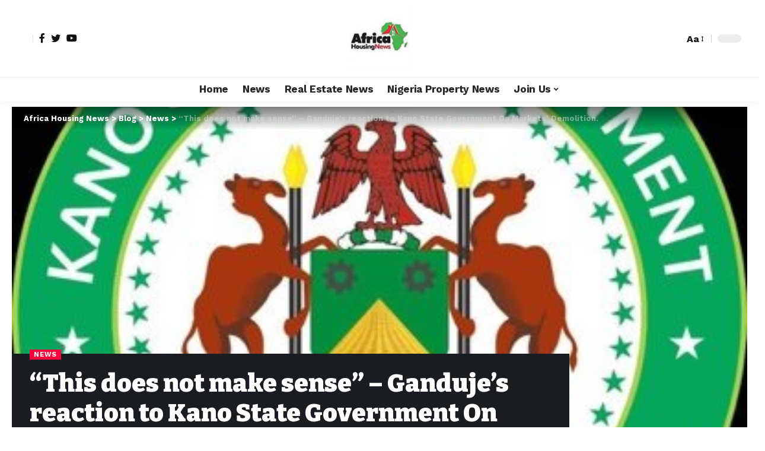

--- FILE ---
content_type: text/html; charset=UTF-8
request_url: https://www.africahousingnews.com/this-does-not-make-sense-gandujes-reaction-to-kano-state-government-on-markets-demolition/
body_size: 76762
content:
<!DOCTYPE html><html lang="en-US"><head><script data-no-optimize="1">var litespeed_docref=sessionStorage.getItem("litespeed_docref");litespeed_docref&&(Object.defineProperty(document,"referrer",{get:function(){return litespeed_docref}}),sessionStorage.removeItem("litespeed_docref"));</script> <meta charset="UTF-8"><meta http-equiv="X-UA-Compatible" content="IE=edge"><meta name="viewport" content="width=device-width, initial-scale=1"><link rel="profile" href="https://gmpg.org/xfn/11"><meta name='robots' content='index, follow, max-image-preview:large, max-snippet:-1, max-video-preview:-1' /><meta name="dlm-version" content="5.1.6"> <script id="google_gtagjs-js-consent-mode-data-layer" type="litespeed/javascript">window.dataLayer=window.dataLayer||[];function gtag(){dataLayer.push(arguments)}
gtag('consent','default',{"ad_personalization":"denied","ad_storage":"denied","ad_user_data":"denied","analytics_storage":"denied","functionality_storage":"denied","security_storage":"denied","personalization_storage":"denied","region":["AT","BE","BG","CH","CY","CZ","DE","DK","EE","ES","FI","FR","GB","GR","HR","HU","IE","IS","IT","LI","LT","LU","LV","MT","NL","NO","PL","PT","RO","SE","SI","SK"],"wait_for_update":500});window._googlesitekitConsentCategoryMap={"statistics":["analytics_storage"],"marketing":["ad_storage","ad_user_data","ad_personalization"],"functional":["functionality_storage","security_storage"],"preferences":["personalization_storage"]};window._googlesitekitConsents={"ad_personalization":"denied","ad_storage":"denied","ad_user_data":"denied","analytics_storage":"denied","functionality_storage":"denied","security_storage":"denied","personalization_storage":"denied","region":["AT","BE","BG","CH","CY","CZ","DE","DK","EE","ES","FI","FR","GB","GR","HR","HU","IE","IS","IT","LI","LT","LU","LV","MT","NL","NO","PL","PT","RO","SE","SI","SK"],"wait_for_update":500}</script> <title>&quot;This does not make sense&quot; - Ganduje&#039;s reaction to Kano State Government On Markets&#039; Demolition. - Africa Housing News</title><meta name="description" content="Africa Housing News is your authoritative housing news portal. We keep our audience updated with the latest Housing News in Nigeria and Africa..." /><link rel="preconnect" href="https://fonts.gstatic.com" crossorigin><link rel="preload" as="style" onload="this.onload=null;this.rel='stylesheet'" id="rb-preload-gfonts" href="https://fonts.googleapis.com/css?family=Work+Sans%3A400%2C500%2C600%2C700%2C800%2C900%2C100italic%2C200italic%2C300italic%2C400italic%2C500italic%2C600italic%2C700italic%2C800italic%2C900italic%2C300%7CBitter%3A700%2C600%2C900&amp;display=swap" crossorigin><noscript><link rel="stylesheet" href="https://fonts.googleapis.com/css?family=Work+Sans%3A400%2C500%2C600%2C700%2C800%2C900%2C100italic%2C200italic%2C300italic%2C400italic%2C500italic%2C600italic%2C700italic%2C800italic%2C900italic%2C300%7CBitter%3A700%2C600%2C900&amp;display=swap"></noscript><link rel="canonical" href="https://www.africahousingnews.com/this-does-not-make-sense-gandujes-reaction-to-kano-state-government-on-markets-demolition/" /><meta property="og:locale" content="en_US" /><meta property="og:type" content="article" /><meta property="og:title" content="&quot;This does not make sense&quot; - Ganduje&#039;s reaction to Kano State Government On Markets&#039; Demolition. - Africa Housing News" /><meta property="og:description" content="Africa Housing News is your authoritative housing news portal. We keep our audience updated with the latest Housing News in Nigeria and Africa..." /><meta property="og:url" content="https://www.africahousingnews.com/this-does-not-make-sense-gandujes-reaction-to-kano-state-government-on-markets-demolition/" /><meta property="og:site_name" content="Africa Housing News" /><meta property="article:publisher" content="https://www.facebook.com/AfricaHousingNews" /><meta property="article:published_time" content="2023-10-04T10:14:46+00:00" /><meta property="article:modified_time" content="2023-10-04T10:14:49+00:00" /><meta property="og:image" content="https://www.africahousingnews.com/wp-content/uploads/2023/10/55Xh87Qm_400x400.jpg" /><meta property="og:image:width" content="400" /><meta property="og:image:height" content="400" /><meta property="og:image:type" content="image/jpeg" /><meta name="author" content="By Author" /><meta name="twitter:card" content="summary_large_image" /><meta name="twitter:creator" content="@newsinhousing" /><meta name="twitter:site" content="@newsinhousing" /><meta name="twitter:label1" content="Written by" /><meta name="twitter:data1" content="By Author" /><meta name="twitter:label2" content="Est. reading time" /><meta name="twitter:data2" content="2 minutes" /> <script type="application/ld+json" class="yoast-schema-graph">{"@context":"https://schema.org","@graph":[{"@type":"NewsArticle","@id":"https://www.africahousingnews.com/this-does-not-make-sense-gandujes-reaction-to-kano-state-government-on-markets-demolition/#article","isPartOf":{"@id":"https://www.africahousingnews.com/this-does-not-make-sense-gandujes-reaction-to-kano-state-government-on-markets-demolition/"},"author":{"name":"By Author","@id":"https://www.africahousingnews.com/#/schema/person/8a6d1ad2ff89741e91eb249cdf515689"},"headline":"&#8220;This does not make sense&#8221; &#8211; Ganduje&#8217;s reaction to Kano State Government On Markets&#8217; Demolition.","datePublished":"2023-10-04T10:14:46+00:00","dateModified":"2023-10-04T10:14:49+00:00","mainEntityOfPage":{"@id":"https://www.africahousingnews.com/this-does-not-make-sense-gandujes-reaction-to-kano-state-government-on-markets-demolition/"},"wordCount":331,"commentCount":0,"publisher":{"@id":"https://www.africahousingnews.com/#organization"},"image":{"@id":"https://www.africahousingnews.com/this-does-not-make-sense-gandujes-reaction-to-kano-state-government-on-markets-demolition/#primaryimage"},"thumbnailUrl":"/wp-content/uploads/2023/10/55Xh87Qm_400x400.jpg","keywords":["AFFORDABLE HOUSING","Africa housing news","Construction","Housing","Latest Housing News &amp; Updates - Africa Housing News","news","real estate"],"articleSection":["News"],"inLanguage":"en-US","potentialAction":[{"@type":"CommentAction","name":"Comment","target":["https://www.africahousingnews.com/this-does-not-make-sense-gandujes-reaction-to-kano-state-government-on-markets-demolition/#respond"]}]},{"@type":"WebPage","@id":"https://www.africahousingnews.com/this-does-not-make-sense-gandujes-reaction-to-kano-state-government-on-markets-demolition/","url":"https://www.africahousingnews.com/this-does-not-make-sense-gandujes-reaction-to-kano-state-government-on-markets-demolition/","name":"\"This does not make sense\" - Ganduje's reaction to Kano State Government On Markets' Demolition. - Africa Housing News","isPartOf":{"@id":"https://www.africahousingnews.com/#website"},"primaryImageOfPage":{"@id":"https://www.africahousingnews.com/this-does-not-make-sense-gandujes-reaction-to-kano-state-government-on-markets-demolition/#primaryimage"},"image":{"@id":"https://www.africahousingnews.com/this-does-not-make-sense-gandujes-reaction-to-kano-state-government-on-markets-demolition/#primaryimage"},"thumbnailUrl":"/wp-content/uploads/2023/10/55Xh87Qm_400x400.jpg","datePublished":"2023-10-04T10:14:46+00:00","dateModified":"2023-10-04T10:14:49+00:00","description":"Africa Housing News is your authoritative housing news portal. We keep our audience updated with the latest Housing News in Nigeria and Africa...","breadcrumb":{"@id":"https://www.africahousingnews.com/this-does-not-make-sense-gandujes-reaction-to-kano-state-government-on-markets-demolition/#breadcrumb"},"inLanguage":"en-US","potentialAction":[{"@type":"ReadAction","target":["https://www.africahousingnews.com/this-does-not-make-sense-gandujes-reaction-to-kano-state-government-on-markets-demolition/"]}]},{"@type":"ImageObject","inLanguage":"en-US","@id":"https://www.africahousingnews.com/this-does-not-make-sense-gandujes-reaction-to-kano-state-government-on-markets-demolition/#primaryimage","url":"/wp-content/uploads/2023/10/55Xh87Qm_400x400.jpg","contentUrl":"/wp-content/uploads/2023/10/55Xh87Qm_400x400.jpg","width":400,"height":400,"caption":"\"This does not make sense\" - Ganduje's reaction to Kano State Government On Markets' Demolition."},{"@type":"BreadcrumbList","@id":"https://www.africahousingnews.com/this-does-not-make-sense-gandujes-reaction-to-kano-state-government-on-markets-demolition/#breadcrumb","itemListElement":[{"@type":"ListItem","position":1,"name":"Home","item":"https://www.africahousingnews.com/"},{"@type":"ListItem","position":2,"name":"Blog","item":"https://www.africahousingnews.com/blog/"},{"@type":"ListItem","position":3,"name":"News","item":"https://www.africahousingnews.com/category/news/"},{"@type":"ListItem","position":4,"name":"&#8220;This does not make sense&#8221; &#8211; Ganduje&#8217;s reaction to Kano State Government On Markets&#8217; Demolition."}]},{"@type":"WebSite","@id":"https://www.africahousingnews.com/#website","url":"https://www.africahousingnews.com/","name":"Africa Housing News","description":"Africa&#039;s No. 1 Housing News Platform","publisher":{"@id":"https://www.africahousingnews.com/#organization"},"alternateName":"Housing news","potentialAction":[{"@type":"SearchAction","target":{"@type":"EntryPoint","urlTemplate":"https://www.africahousingnews.com/?s={search_term_string}"},"query-input":{"@type":"PropertyValueSpecification","valueRequired":true,"valueName":"search_term_string"}}],"inLanguage":"en-US"},{"@type":"Organization","@id":"https://www.africahousingnews.com/#organization","name":"Africa housing news","alternateName":"Housing News","url":"https://www.africahousingnews.com/","logo":{"@type":"ImageObject","inLanguage":"en-US","@id":"https://www.africahousingnews.com/#/schema/logo/image/","url":"https://www.africahousingnews.com/wp-content/uploads/2022/04/cropped-ahnlogo.jpg","contentUrl":"https://www.africahousingnews.com/wp-content/uploads/2022/04/cropped-ahnlogo.jpg","width":221,"height":100,"caption":"Africa housing news"},"image":{"@id":"https://www.africahousingnews.com/#/schema/logo/image/"},"sameAs":["https://www.facebook.com/AfricaHousingNews","https://x.com/newsinhousing","https://www.linkedin.com/company/africa-housing-news/"]},{"@type":"Person","@id":"https://www.africahousingnews.com/#/schema/person/8a6d1ad2ff89741e91eb249cdf515689","name":"By Author","image":{"@type":"ImageObject","inLanguage":"en-US","@id":"https://www.africahousingnews.com/#/schema/person/image/","url":"https://www.africahousingnews.com/wp-content/litespeed/avatar/b9ca4987886fee75ed1b45bd01f05172.jpg?ver=1768691773","contentUrl":"https://www.africahousingnews.com/wp-content/litespeed/avatar/b9ca4987886fee75ed1b45bd01f05172.jpg?ver=1768691773","caption":"By Author"}}]}</script> <link rel='dns-prefetch' href='//www.googletagmanager.com' /><link rel='dns-prefetch' href='//fundingchoicesmessages.google.com' /> <script type="application/ld+json">{"@context":"https://schema.org","@type":"Organization","legalName":"Africa Housing News","url":"https://www.africahousingnews.com/"}</script> <link data-optimized="2" rel="stylesheet" href="/wp-content/litespeed/css/98befcc25a371a6a2e2986ee915f6b2b.css?ver=e94a9" /> <script type="litespeed/javascript" data-src="/wp-includes/js/jquery/jquery.min.js?ver=3.7.1" id="jquery-core-js"></script>  <script type="litespeed/javascript" data-src="https://www.googletagmanager.com/gtag/js?id=G-DHZMPR50TC" id="google_gtagjs-js"></script> <script id="google_gtagjs-js-after" type="litespeed/javascript">window.dataLayer=window.dataLayer||[];function gtag(){dataLayer.push(arguments)}
gtag("set","linker",{"domains":["www.africahousingnews.com"]});gtag("js",new Date());gtag("set","developer_id.dZTNiMT",!0);gtag("config","G-DHZMPR50TC",{"googlesitekit_post_type":"post","googlesitekit_post_author":"By Author","googlesitekit_post_date":"20231004"});gtag("config","AW-11039918227")</script> <link rel="preload" href="/wp-content/themes/foxiz/assets/fonts/icons.woff2" as="font" type="font/woff2" crossorigin="anonymous"><meta name="generator" content="Site Kit by Google 1.170.0" /> <script type="litespeed/javascript" data-src="https://www.googletagmanager.com/gtag/js?id=UA-158597701-2"></script> <script type="litespeed/javascript">window.dataLayer=window.dataLayer||[];function gtag(){dataLayer.push(arguments)}
gtag('js',new Date());gtag('config','UA-158597701-2')</script> <script type="litespeed/javascript" data-src="https://pagead2.googlesyndication.com/pagead/js/adsbygoogle.js?client=ca-pub-9815896704923961"
     crossorigin="anonymous"></script> <meta name="p:domain_verify" content="03ccfb715e59556ff80e945dad2436f9"/><meta name="facebook-domain-verification" content="opb6ivrk2ztqkp41ggcfslfnndqtap" /><meta name="google-site-verification" content="vg5gkPL5fFW57FCHpeBmIabiBfwazlt1VrNQNte7S34"><meta name="google-adsense-platform-account" content="ca-host-pub-2644536267352236"><meta name="google-adsense-platform-domain" content="sitekit.withgoogle.com"><meta name="generator" content="Elementor 3.34.1; features: e_font_icon_svg, additional_custom_breakpoints; settings: css_print_method-external, google_font-enabled, font_display-swap"> <script type="application/ld+json">{"@context":"https://schema.org","@type":"WebSite","@id":"https://www.africahousingnews.com/#website","url":"https://www.africahousingnews.com/","name":"Africa Housing News","potentialAction":{"@type":"SearchAction","target":"https://www.africahousingnews.com/?s={search_term_string}","query-input":"required name=search_term_string"}}</script> <meta property="og:title" content="&#8220;This does not make sense&#8221; &#8211; Ganduje&#8217;s reaction to Kano State Government On Markets&#8217; Demolition."/><meta property="og:url" content="https://www.africahousingnews.com/this-does-not-make-sense-gandujes-reaction-to-kano-state-government-on-markets-demolition/"/><meta property="og:site_name" content="Africa Housing News"/><meta property="og:image" content="/wp-content/uploads/2023/10/55Xh87Qm_400x400.jpg"/><meta property="og:type" content="article"/><meta property="article:published_time" content="2023-10-04T10:14:46+00:00"/><meta property="article:modified_time" content="2023-10-04T10:14:49+00:00"/><meta name="author" content="By Author"/><meta name="twitter:card" content="summary_large_image"/><meta name="twitter:creator" content="@Africa Housing News"/><meta name="twitter:label1" content="Written by"/><meta name="twitter:data1" content="By Author"/><meta name="twitter:label2" content="Est. reading time"/><meta name="twitter:data2" content="2 minutes"/> <script type="application/ld+json">{"@context":"http://schema.org","@type":"BreadcrumbList","itemListElement":[{"@type":"ListItem","position":4,"item":{"@id":"https://www.africahousingnews.com/this-does-not-make-sense-gandujes-reaction-to-kano-state-government-on-markets-demolition/","name":"&#8220;This does not make sense&#8221; &#8211; Ganduje&#8217;s reaction to Kano State Government On Markets&#8217; Demolition."}},{"@type":"ListItem","position":3,"item":{"@id":"https://www.africahousingnews.com/category/news/","name":"News"}},{"@type":"ListItem","position":2,"item":{"@id":"https://www.africahousingnews.com/blog/","name":"Blog"}},{"@type":"ListItem","position":1,"item":{"@id":"https://www.africahousingnews.com","name":"Africa Housing News"}}]}</script> <link rel="icon" href="/wp-content/uploads/2022/03/cropped-onesignal-icon-1-32x32.png" sizes="32x32" /><link rel="icon" href="/wp-content/uploads/2022/03/cropped-onesignal-icon-1-192x192.png" sizes="192x192" /><link rel="apple-touch-icon" href="/wp-content/uploads/2022/03/cropped-onesignal-icon-1-180x180.png" /><meta name="msapplication-TileImage" content="/wp-content/uploads/2022/03/cropped-onesignal-icon-1-270x270.png" />
 <script type="litespeed/javascript" data-src="https://www.googletagmanager.com/gtag/js?id=AW-449050656"></script> <script type="litespeed/javascript">window.dataLayer=window.dataLayer||[];function gtag(){dataLayer.push(arguments)}
gtag('js',new Date());gtag('config','AW-449050656')</script> </head><body class="wp-singular post-template-default single single-post postid-131045 single-format-standard wp-custom-logo wp-embed-responsive wp-theme-foxiz personalized-all elementor-default elementor-kit-120779 menu-ani-1 hover-ani-1 is-rm-1 is-hd-5 is-standard-4 is-mstick yes-tstick is-backtop none-m-backtop is-mstick is-smart-sticky" data-theme="default"><noscript><iframe data-lazyloaded="1" src="about:blank" data-litespeed-src="https://www.googletagmanager.com/ns.html?id=GTM-WVXL3J2"
height="0" width="0" style="display:none;visibility:hidden"></iframe></noscript><div class="site-outer"><header id="site-header" class="header-wrap rb-section header-5 header-fw style-tb-shadow-border has-quick-menu"><aside id="rb-privacy" class="privacy-bar privacy-left"><div class="privacy-inner"><div class="privacy-content">By using this site, you agree to the <a href="#">Privacy Policy</a> and <a href="#">Terms of Use</a>.</div><div class="privacy-dismiss"><a id="privacy-trigger" href="#" class="privacy-dismiss-btn is-btn"><span>Accept</span></a></div></div></aside><div class="reading-indicator"><span id="reading-progress"></span></div><div class="logo-sec"><div class="logo-sec-inner rb-container edge-padding"><div class="logo-sec-left"><div class="wnav-holder widget-h-login header-dropdown-outer">
<a href="https://www.africahousingnews.com/wp-login.php?redirect_to=https%3A%2F%2Fwww.africahousingnews.com%2Fthis-does-not-make-sense-gandujes-reaction-to-kano-state-government-on-markets-demolition" class="login-toggle is-login header-element" data-title="Sign In" aria-label="sign in"><span class="login-icon-svg"></span></a></div><div class="header-social-list wnav-holder"><a class="social-link-facebook" aria-label="Facebook" data-title="Facebook" href="#" target="_blank" rel="noopener nofollow"><i class="rbi rbi-facebook" aria-hidden="true"></i></a><a class="social-link-twitter" aria-label="Twitter" data-title="Twitter" href="#" target="_blank" rel="noopener nofollow"><i class="rbi rbi-twitter" aria-hidden="true"></i></a><a class="social-link-youtube" aria-label="YouTube" data-title="YouTube" href="#" target="_blank" rel="noopener nofollow"><i class="rbi rbi-youtube" aria-hidden="true"></i></a></div></div><div class="logo-sec-center"><div class="logo-wrap is-image-logo site-branding">
<a href="https://www.africahousingnews.com/" class="logo" title="Africa Housing News">
<img data-lazyloaded="1" src="[data-uri]" fetchpriority="high" class="logo-default" data-mode="default" height="500" width="500" data-src="/wp-content/uploads/2024/12/cropped-AHN-Logo-transformed-removebg-preview.png.webp" alt="Africa Housing News" decoding="async" loading="eager"><img data-lazyloaded="1" src="[data-uri]" class="logo-dark" data-mode="dark" height="500" width="500" data-src="/wp-content/uploads/2024/12/cropped-AHN-Logo-transformed-removebg-preview-1.png.webp" alt="Africa Housing News" decoding="async" loading="eager">            </a></div></div><div class="logo-sec-right"><div class="navbar-right"><div class="wnav-holder header-dropdown-outer">
<a href="#" class="dropdown-trigger notification-icon notification-trigger" aria-label="notification">
<span class="notification-icon-inner" data-title="Notification">
<span class="notification-icon-holder">
<span class="notification-icon-svg"></span>
<span class="notification-info"></span>
</span>
</span> </a><div class="header-dropdown notification-dropdown"><div class="notification-popup"><div class="notification-header">
<span class="h4">Notification</span>
<a class="notification-url meta-text" href="https://foxiz.themeruby.com/news/customize-interests/">Show More                                <i class="rbi rbi-cright" aria-hidden="true"></i></a></div><div class="notification-content"><div class="scroll-holder"><div class="rb-notification ecat-l-dot is-feat-right" data-interval="12"></div></div></div></div></div></div><div class="wnav-holder w-header-search header-dropdown-outer">
<a href="#" data-title="Search" class="icon-holder header-element search-btn search-trigger" aria-label="search">
<span class="search-icon-svg"></span>				            </a><div class="header-dropdown"><div class="header-search-form is-icon-layout"><form method="get" action="https://www.africahousingnews.com/" class="rb-search-form live-search-form"  data-search="post" data-limit="0" data-follow="0"><div class="search-form-inner">
<span class="search-icon"><span class="search-icon-svg"></span></span>
<span class="search-text"><input type="text" class="field" placeholder="Search Headlines, News..." value="" name="s"/></span>
<span class="rb-search-submit"><input type="submit" value="Search"/><i class="rbi rbi-cright" aria-hidden="true"></i></span>
<span class="live-search-animation rb-loader"></span></div><div class="live-search-response"></div></form></div></div></div><div class="wnav-holder font-resizer">
<a href="#" class="font-resizer-trigger" data-title="Resizer" aria-label="font resizer"><strong>Aa</strong></a></div><div class="dark-mode-toggle-wrap"><div class="dark-mode-toggle">
<span class="dark-mode-slide">
<i class="dark-mode-slide-btn mode-icon-dark" data-title="Switch to Light"><svg class="svg-icon svg-mode-dark" aria-hidden="true" role="img" focusable="false" xmlns="http://www.w3.org/2000/svg" viewBox="0 0 512 512"><path fill="currentColor" d="M507.681,209.011c-1.297-6.991-7.324-12.111-14.433-12.262c-7.104-0.122-13.347,4.711-14.936,11.643 c-15.26,66.497-73.643,112.94-141.978,112.94c-80.321,0-145.667-65.346-145.667-145.666c0-68.335,46.443-126.718,112.942-141.976 c6.93-1.59,11.791-7.826,11.643-14.934c-0.149-7.108-5.269-13.136-12.259-14.434C287.546,1.454,271.735,0,256,0 C187.62,0,123.333,26.629,74.98,74.981C26.628,123.333,0,187.62,0,256s26.628,132.667,74.98,181.019 C123.333,485.371,187.62,512,256,512s132.667-26.629,181.02-74.981C485.372,388.667,512,324.38,512,256 C512,240.278,510.546,224.469,507.681,209.011z" /></svg></i>
<i class="dark-mode-slide-btn mode-icon-default" data-title="Switch to Dark"><svg class="svg-icon svg-mode-light" aria-hidden="true" role="img" focusable="false" xmlns="http://www.w3.org/2000/svg" viewBox="0 0 232.447 232.447"><path fill="currentColor" d="M116.211,194.8c-4.143,0-7.5,3.357-7.5,7.5v22.643c0,4.143,3.357,7.5,7.5,7.5s7.5-3.357,7.5-7.5V202.3 C123.711,198.157,120.354,194.8,116.211,194.8z" /><path fill="currentColor" d="M116.211,37.645c4.143,0,7.5-3.357,7.5-7.5V7.505c0-4.143-3.357-7.5-7.5-7.5s-7.5,3.357-7.5,7.5v22.641 C108.711,34.288,112.068,37.645,116.211,37.645z" /><path fill="currentColor" d="M50.054,171.78l-16.016,16.008c-2.93,2.929-2.931,7.677-0.003,10.606c1.465,1.466,3.385,2.198,5.305,2.198 c1.919,0,3.838-0.731,5.302-2.195l16.016-16.008c2.93-2.929,2.931-7.677,0.003-10.606C57.731,168.852,52.982,168.851,50.054,171.78 z" /><path fill="currentColor" d="M177.083,62.852c1.919,0,3.838-0.731,5.302-2.195L198.4,44.649c2.93-2.929,2.931-7.677,0.003-10.606 c-2.93-2.932-7.679-2.931-10.607-0.003l-16.016,16.008c-2.93,2.929-2.931,7.677-0.003,10.607 C173.243,62.12,175.163,62.852,177.083,62.852z" /><path fill="currentColor" d="M37.645,116.224c0-4.143-3.357-7.5-7.5-7.5H7.5c-4.143,0-7.5,3.357-7.5,7.5s3.357,7.5,7.5,7.5h22.645 C34.287,123.724,37.645,120.366,37.645,116.224z" /><path fill="currentColor" d="M224.947,108.724h-22.652c-4.143,0-7.5,3.357-7.5,7.5s3.357,7.5,7.5,7.5h22.652c4.143,0,7.5-3.357,7.5-7.5 S229.09,108.724,224.947,108.724z" /><path fill="currentColor" d="M50.052,60.655c1.465,1.465,3.384,2.197,5.304,2.197c1.919,0,3.839-0.732,5.303-2.196c2.93-2.929,2.93-7.678,0.001-10.606 L44.652,34.042c-2.93-2.93-7.679-2.929-10.606-0.001c-2.93,2.929-2.93,7.678-0.001,10.606L50.052,60.655z" /><path fill="currentColor" d="M182.395,171.782c-2.93-2.929-7.679-2.93-10.606-0.001c-2.93,2.929-2.93,7.678-0.001,10.607l16.007,16.008 c1.465,1.465,3.384,2.197,5.304,2.197c1.919,0,3.839-0.732,5.303-2.196c2.93-2.929,2.93-7.678,0.001-10.607L182.395,171.782z" /><path fill="currentColor" d="M116.22,48.7c-37.232,0-67.523,30.291-67.523,67.523s30.291,67.523,67.523,67.523s67.522-30.291,67.522-67.523 S153.452,48.7,116.22,48.7z M116.22,168.747c-28.962,0-52.523-23.561-52.523-52.523S87.258,63.7,116.22,63.7 c28.961,0,52.522,23.562,52.522,52.523S145.181,168.747,116.22,168.747z" /></svg></i>
</span></div></div></div></div></div></div><div id="navbar-outer" class="navbar-outer"><div id="sticky-holder" class="sticky-holder"><div class="navbar-wrap"><div class="rb-container edge-padding"><div class="navbar-inner"><div class="navbar-center"><nav id="site-navigation" class="main-menu-wrap" aria-label="main menu"><ul id="menu-main-menu-1" class="main-menu rb-menu large-menu" itemscope itemtype="https://www.schema.org/SiteNavigationElement"><li class="menu-item menu-item-type-custom menu-item-object-custom menu-item-122942"><a href="https://africahousingnews.com"><span>Home</span></a></li><li class="menu-item menu-item-type-taxonomy menu-item-object-category current-post-ancestor current-menu-parent current-post-parent menu-item-132760"><a href="https://www.africahousingnews.com/category/news/"><span>News</span></a></li><li class="menu-item menu-item-type-taxonomy menu-item-object-category menu-item-95190"><a href="https://www.africahousingnews.com/category/real-estate-news/"><span>Real Estate News</span></a></li><li class="menu-item menu-item-type-taxonomy menu-item-object-category menu-item-95191"><a href="https://www.africahousingnews.com/category/nigeria-property-news/"><span>Nigeria Property News</span></a></li><li class="menu-item menu-item-type-post_type menu-item-object-page menu-item-has-children menu-item-124053"><a href="https://www.africahousingnews.com/membership-join/"><span>Join Us</span></a><ul class="sub-menu"><li id="menu-item-124403" class="menu-item menu-item-type-post_type menu-item-object-page menu-item-124403"><a href="https://www.africahousingnews.com/about-us/"><span>About Us</span></a></li><li id="menu-item-124404" class="menu-item menu-item-type-post_type menu-item-object-page menu-item-124404"><a href="https://www.africahousingnews.com/contact/"><span>Contact Us</span></a></li><li id="menu-item-124405" class="menu-item menu-item-type-post_type menu-item-object-page menu-item-124405"><a href="https://www.africahousingnews.com/membership-join/"><span>Join Us</span></a></li></ul></li></ul></nav><div id="s-title-sticky" class="s-title-sticky"><div class="s-title-sticky-left">
<span class="sticky-title-label">Reading:</span>
<span class="h4 sticky-title">&#8220;This does not make sense&#8221; &#8211; Ganduje&#8217;s reaction to Kano State Government On Markets&#8217; Demolition.</span></div><div class="sticky-share-list"><div class="t-shared-header meta-text">
<i class="rbi rbi-share" aria-hidden="true"></i>                    <span class="share-label">Share</span></div><div class="sticky-share-list-items effect-fadeout is-color">            <a class="share-action share-trigger icon-facebook" href="https://www.facebook.com/sharer.php?u=https%3A%2F%2Fwww.africahousingnews.com%2Fthis-does-not-make-sense-gandujes-reaction-to-kano-state-government-on-markets-demolition%2F" data-title="Facebook" data-gravity=n rel="nofollow"><i class="rbi rbi-facebook" aria-hidden="true"></i></a>
<a class="share-action share-trigger icon-twitter" href="https://twitter.com/intent/tweet?text=%E2%80%9CThis+does+not+make+sense%E2%80%9D+%E2%80%93+Ganduje%E2%80%99s+reaction+to+Kano+State+Government+On+Markets%E2%80%99+Demolition.&amp;url=https%3A%2F%2Fwww.africahousingnews.com%2Fthis-does-not-make-sense-gandujes-reaction-to-kano-state-government-on-markets-demolition%2F&amp;via=Africa+Housing+News" data-title="Twitter" data-gravity=n rel="nofollow">
<i class="rbi rbi-twitter" aria-hidden="true"></i></a>            <a class="share-action icon-email" href="mailto:?subject=&#8220;This%20does%20not%20make%20sense&#8221;%20&#8211;%20Ganduje&#8217;s%20reaction%20to%20Kano%20State%20Government%20On%20Markets&#8217;%20Demolition.%20BODY=I%20found%20this%20article%20interesting%20and%20thought%20of%20sharing%20it%20with%20you.%20Check%20it%20out:%20https://www.africahousingnews.com/this-does-not-make-sense-gandujes-reaction-to-kano-state-government-on-markets-demolition/" data-title="Email" data-gravity=n rel="nofollow">
<i class="rbi rbi-email" aria-hidden="true"></i></a>
<a class="share-action live-tooltip icon-copy copy-trigger" href="#" data-copied="Copied!" data-link="https://www.africahousingnews.com/this-does-not-make-sense-gandujes-reaction-to-kano-state-government-on-markets-demolition/" rel="nofollow" data-copy="Copy Link" data-gravity=n><i class="rbi rbi-link-o" aria-hidden="true"></i></a>
<a class="share-action icon-print" rel="nofollow" href="javascript:if(window.print)window.print()" data-title="Print" data-gravity=n><i class="rbi rbi-print" aria-hidden="true"></i></a></div></div></div></div></div></div></div><div id="header-mobile" class="header-mobile"><div class="header-mobile-wrap"><div class="mbnav mbnav-center edge-padding"><div class="navbar-left"><div class="mobile-toggle-wrap">
<a href="#" class="mobile-menu-trigger" aria-label="mobile trigger">        <span class="burger-icon"><span></span><span></span><span></span></span>
</a></div><div class="wnav-holder font-resizer">
<a href="#" class="font-resizer-trigger" data-title="Resizer" aria-label="font resizer"><strong>Aa</strong></a></div></div><div class="navbar-center"><div class="mobile-logo-wrap is-image-logo site-branding">
<a href="https://www.africahousingnews.com/" title="Africa Housing News">
<img data-lazyloaded="1" src="[data-uri]" class="logo-default" data-mode="default" height="500" width="500" data-src="/wp-content/uploads/2024/12/cropped-AHN-Logo-transformed-removebg-preview-1.png.webp" alt="Africa Housing News" decoding="async" loading="eager"><img data-lazyloaded="1" src="[data-uri]" class="logo-dark" data-mode="dark" height="500" width="500" data-src="/wp-content/uploads/2024/12/cropped-AHN-Logo-transformed-removebg-preview-1.png.webp" alt="Africa Housing News" decoding="async" loading="eager">            </a></div></div><div class="navbar-right"><div class="dark-mode-toggle-wrap"><div class="dark-mode-toggle">
<span class="dark-mode-slide">
<i class="dark-mode-slide-btn mode-icon-dark" data-title="Switch to Light"><svg class="svg-icon svg-mode-dark" aria-hidden="true" role="img" focusable="false" xmlns="http://www.w3.org/2000/svg" viewBox="0 0 512 512"><path fill="currentColor" d="M507.681,209.011c-1.297-6.991-7.324-12.111-14.433-12.262c-7.104-0.122-13.347,4.711-14.936,11.643 c-15.26,66.497-73.643,112.94-141.978,112.94c-80.321,0-145.667-65.346-145.667-145.666c0-68.335,46.443-126.718,112.942-141.976 c6.93-1.59,11.791-7.826,11.643-14.934c-0.149-7.108-5.269-13.136-12.259-14.434C287.546,1.454,271.735,0,256,0 C187.62,0,123.333,26.629,74.98,74.981C26.628,123.333,0,187.62,0,256s26.628,132.667,74.98,181.019 C123.333,485.371,187.62,512,256,512s132.667-26.629,181.02-74.981C485.372,388.667,512,324.38,512,256 C512,240.278,510.546,224.469,507.681,209.011z" /></svg></i>
<i class="dark-mode-slide-btn mode-icon-default" data-title="Switch to Dark"><svg class="svg-icon svg-mode-light" aria-hidden="true" role="img" focusable="false" xmlns="http://www.w3.org/2000/svg" viewBox="0 0 232.447 232.447"><path fill="currentColor" d="M116.211,194.8c-4.143,0-7.5,3.357-7.5,7.5v22.643c0,4.143,3.357,7.5,7.5,7.5s7.5-3.357,7.5-7.5V202.3 C123.711,198.157,120.354,194.8,116.211,194.8z" /><path fill="currentColor" d="M116.211,37.645c4.143,0,7.5-3.357,7.5-7.5V7.505c0-4.143-3.357-7.5-7.5-7.5s-7.5,3.357-7.5,7.5v22.641 C108.711,34.288,112.068,37.645,116.211,37.645z" /><path fill="currentColor" d="M50.054,171.78l-16.016,16.008c-2.93,2.929-2.931,7.677-0.003,10.606c1.465,1.466,3.385,2.198,5.305,2.198 c1.919,0,3.838-0.731,5.302-2.195l16.016-16.008c2.93-2.929,2.931-7.677,0.003-10.606C57.731,168.852,52.982,168.851,50.054,171.78 z" /><path fill="currentColor" d="M177.083,62.852c1.919,0,3.838-0.731,5.302-2.195L198.4,44.649c2.93-2.929,2.931-7.677,0.003-10.606 c-2.93-2.932-7.679-2.931-10.607-0.003l-16.016,16.008c-2.93,2.929-2.931,7.677-0.003,10.607 C173.243,62.12,175.163,62.852,177.083,62.852z" /><path fill="currentColor" d="M37.645,116.224c0-4.143-3.357-7.5-7.5-7.5H7.5c-4.143,0-7.5,3.357-7.5,7.5s3.357,7.5,7.5,7.5h22.645 C34.287,123.724,37.645,120.366,37.645,116.224z" /><path fill="currentColor" d="M224.947,108.724h-22.652c-4.143,0-7.5,3.357-7.5,7.5s3.357,7.5,7.5,7.5h22.652c4.143,0,7.5-3.357,7.5-7.5 S229.09,108.724,224.947,108.724z" /><path fill="currentColor" d="M50.052,60.655c1.465,1.465,3.384,2.197,5.304,2.197c1.919,0,3.839-0.732,5.303-2.196c2.93-2.929,2.93-7.678,0.001-10.606 L44.652,34.042c-2.93-2.93-7.679-2.929-10.606-0.001c-2.93,2.929-2.93,7.678-0.001,10.606L50.052,60.655z" /><path fill="currentColor" d="M182.395,171.782c-2.93-2.929-7.679-2.93-10.606-0.001c-2.93,2.929-2.93,7.678-0.001,10.607l16.007,16.008 c1.465,1.465,3.384,2.197,5.304,2.197c1.919,0,3.839-0.732,5.303-2.196c2.93-2.929,2.93-7.678,0.001-10.607L182.395,171.782z" /><path fill="currentColor" d="M116.22,48.7c-37.232,0-67.523,30.291-67.523,67.523s30.291,67.523,67.523,67.523s67.522-30.291,67.522-67.523 S153.452,48.7,116.22,48.7z M116.22,168.747c-28.962,0-52.523-23.561-52.523-52.523S87.258,63.7,116.22,63.7 c28.961,0,52.522,23.562,52.522,52.523S145.181,168.747,116.22,168.747z" /></svg></i>
</span></div></div></div></div><div class="mobile-qview"><ul id="menu-main-menu-2" class="mobile-qview-inner"><li class="menu-item menu-item-type-custom menu-item-object-custom menu-item-122942"><a href="https://africahousingnews.com"><span>Home</span></a></li><li class="menu-item menu-item-type-taxonomy menu-item-object-category current-post-ancestor current-menu-parent current-post-parent menu-item-132760"><a href="https://www.africahousingnews.com/category/news/"><span>News</span></a></li><li class="menu-item menu-item-type-taxonomy menu-item-object-category menu-item-95190"><a href="https://www.africahousingnews.com/category/real-estate-news/"><span>Real Estate News</span></a></li><li class="menu-item menu-item-type-taxonomy menu-item-object-category menu-item-95191"><a href="https://www.africahousingnews.com/category/nigeria-property-news/"><span>Nigeria Property News</span></a></li><li class="menu-item menu-item-type-post_type menu-item-object-page menu-item-124053"><a href="https://www.africahousingnews.com/membership-join/"><span>Join Us</span></a></li></ul></div></div><div class="mobile-collapse"><div class="collapse-holder"><div class="collapse-inner"><div class="mobile-search-form edge-padding"><div class="header-search-form is-form-layout">
<span class="h5">Search</span><form method="get" action="https://www.africahousingnews.com/" class="rb-search-form"  data-search="post" data-limit="0" data-follow="0"><div class="search-form-inner">
<span class="search-icon"><span class="search-icon-svg"></span></span>
<span class="search-text"><input type="text" class="field" placeholder="Search Headlines, News..." value="" name="s"/></span>
<span class="rb-search-submit"><input type="submit" value="Search"/><i class="rbi rbi-cright" aria-hidden="true"></i></span></div></form></div></div><nav class="mobile-menu-wrap edge-padding"><ul id="mobile-menu" class="mobile-menu"><li class="menu-item menu-item-type-custom menu-item-object-custom menu-item-122942"><a href="https://africahousingnews.com"><span>Home</span></a></li><li class="menu-item menu-item-type-taxonomy menu-item-object-category current-post-ancestor current-menu-parent current-post-parent menu-item-132760"><a href="https://www.africahousingnews.com/category/news/"><span>News</span></a></li><li class="menu-item menu-item-type-taxonomy menu-item-object-category menu-item-95190"><a href="https://www.africahousingnews.com/category/real-estate-news/"><span>Real Estate News</span></a></li><li class="menu-item menu-item-type-taxonomy menu-item-object-category menu-item-95191"><a href="https://www.africahousingnews.com/category/nigeria-property-news/"><span>Nigeria Property News</span></a></li><li class="menu-item menu-item-type-post_type menu-item-object-page menu-item-has-children menu-item-124053"><a href="https://www.africahousingnews.com/membership-join/"><span>Join Us</span></a><ul class="sub-menu"><li class="menu-item menu-item-type-post_type menu-item-object-page menu-item-124403"><a href="https://www.africahousingnews.com/about-us/"><span>About Us</span></a></li><li class="menu-item menu-item-type-post_type menu-item-object-page menu-item-124404"><a href="https://www.africahousingnews.com/contact/"><span>Contact Us</span></a></li><li class="menu-item menu-item-type-post_type menu-item-object-page menu-item-124405"><a href="https://www.africahousingnews.com/membership-join/"><span>Join Us</span></a></li></ul></li></ul></nav><div class="collapse-sections edge-padding"><div class="mobile-login">
<span class="mobile-login-title h6">Have an existing account?</span>
<a href="https://www.africahousingnews.com/wp-login.php?redirect_to=https%3A%2F%2Fwww.africahousingnews.com%2Fthis-does-not-make-sense-gandujes-reaction-to-kano-state-government-on-markets-demolition" class="login-toggle is-login is-btn">Sign In</a></div><div class="mobile-socials">
<span class="mobile-social-title h6">Follow US</span>
<a class="social-link-facebook" aria-label="Facebook" data-title="Facebook" href="#" target="_blank" rel="noopener nofollow"><i class="rbi rbi-facebook" aria-hidden="true"></i></a><a class="social-link-twitter" aria-label="Twitter" data-title="Twitter" href="#" target="_blank" rel="noopener nofollow"><i class="rbi rbi-twitter" aria-hidden="true"></i></a><a class="social-link-youtube" aria-label="YouTube" data-title="YouTube" href="#" target="_blank" rel="noopener nofollow"><i class="rbi rbi-youtube" aria-hidden="true"></i></a></div></div></div></div></div></div></div></div></header><div class="site-wrap"><div class="single-standard-4 is-sidebar-right sticky-sidebar optimal-line-length"><article id="post-131045" class="post-131045 post type-post status-publish format-standard has-post-thumbnail category-news tag-affordable-housing tag-africa-housing-news tag-construction tag-housing tag-housing-news tag-news tag-real-estate" itemscope itemtype="https://schema.org/Article"><header class="single-header"><div class="rb-container edge-padding"><div class="single-header-inner"><div class="s-feat-holder"><div class="breadcrumb-absolute overlay-text"><aside class="breadcrumb-wrap breadcrumb-navxt s-breadcrumb"><div class="breadcrumb-inner" vocab="https://schema.org/" typeof="BreadcrumbList"><span property="itemListElement" typeof="ListItem"><a property="item" typeof="WebPage" title="Go to Africa Housing News." href="https://www.africahousingnews.com" class="home" ><span property="name">Africa Housing News</span></a><meta property="position" content="1"></span> &gt; <span property="itemListElement" typeof="ListItem"><a property="item" typeof="WebPage" title="Go to Blog." href="https://www.africahousingnews.com/blog/" class="post-root post post-post" ><span property="name">Blog</span></a><meta property="position" content="2"></span> &gt; <span property="itemListElement" typeof="ListItem"><a property="item" typeof="WebPage" title="Go to the News Category archives." href="https://www.africahousingnews.com/category/news/" class="taxonomy category" ><span property="name">News</span></a><meta property="position" content="3"></span> &gt; <span property="itemListElement" typeof="ListItem"><span property="name" class="post post-post current-item">&#8220;This does not make sense&#8221; &#8211; Ganduje&#8217;s reaction to Kano State Government On Markets&#8217; Demolition.</span><meta property="url" content="https://www.africahousingnews.com/this-does-not-make-sense-gandujes-reaction-to-kano-state-government-on-markets-demolition/"><meta property="position" content="4"></span></div></aside></div><div class="featured-lightbox-trigger" data-source="/wp-content/uploads/2023/10/55Xh87Qm_400x400.jpg" data-caption="&quot;This does not make sense&quot; - Ganduje&#039;s reaction to Kano State Government On Markets&#039; Demolition." data-attribution="">
<img data-lazyloaded="1" src="[data-uri]" width="400" height="400" data-src="/wp-content/uploads/2023/10/55Xh87Qm_400x400.jpg" class="featured-img wp-post-image" alt="&quot;This does not make sense&quot; - Ganduje&#039;s reaction to Kano State Government On Markets&#039; Demolition." decoding="async" /></div></div><div class="single-header-content overlay-text"><div class="s-cats ecat-bg-4 ecat-size-big"><div class="p-categories"><a class="p-category category-id-4" href="https://www.africahousingnews.com/category/news/" rel="category">News</a></div></div><h1 class="s-title" itemprop="headline">&#8220;This does not make sense&#8221; &#8211; Ganduje&#8217;s reaction to Kano State Government On Markets&#8217; Demolition.</h1><div class="single-meta"><div class="smeta-in">
<a class="meta-el meta-avatar" href="https://www.africahousingnews.com/author/author/"><img data-lazyloaded="1" src="[data-uri]" alt='By Author' data-src='/wp-content/litespeed/avatar/f99cff02667d34256c1dbb0162950b4f.jpg?ver=1768691817' data-srcset='https://www.africahousingnews.com/wp-content/litespeed/avatar/d58dc663ff7a746e4617686b6882f303.jpg?ver=1768691817 2x' class='avatar avatar-120 photo' height='120' width='120' decoding='async'/></a><div class="smeta-sec"><div class="smeta-bottom meta-text">
<time class="updated-date" datetime="2023-10-04T10:14:49+01:00">Last updated: 2023/10/04 at 10:14 AM</time></div><div class="p-meta"><div class="meta-inner is-meta"><span class="meta-el meta-author">
<a href="https://www.africahousingnews.com/author/author/">By Author</a>
</span>
<span class="meta-el meta-date">
<time class="date published" datetime="2023-10-04T10:14:46+01:00">Published October 4, 2023</time>
</span></div></div></div></div><div class="smeta-extra"><div class="t-shared-sec tooltips-n is-color"><div class="t-shared-header is-meta">
<i class="rbi rbi-share" aria-hidden="true"></i><span class="share-label">Share</span></div><div class="effect-fadeout">            <a class="share-action share-trigger icon-facebook" href="https://www.facebook.com/sharer.php?u=https%3A%2F%2Fwww.africahousingnews.com%2Fthis-does-not-make-sense-gandujes-reaction-to-kano-state-government-on-markets-demolition%2F" data-title="Facebook" rel="nofollow"><i class="rbi rbi-facebook" aria-hidden="true"></i></a>
<a class="share-action share-trigger icon-twitter" href="https://twitter.com/intent/tweet?text=%E2%80%9CThis+does+not+make+sense%E2%80%9D+%E2%80%93+Ganduje%E2%80%99s+reaction+to+Kano+State+Government+On+Markets%E2%80%99+Demolition.&amp;url=https%3A%2F%2Fwww.africahousingnews.com%2Fthis-does-not-make-sense-gandujes-reaction-to-kano-state-government-on-markets-demolition%2F&amp;via=Africa+Housing+News" data-title="Twitter" rel="nofollow">
<i class="rbi rbi-twitter" aria-hidden="true"></i></a>            <a class="share-action icon-email" href="mailto:?subject=&#8220;This%20does%20not%20make%20sense&#8221;%20&#8211;%20Ganduje&#8217;s%20reaction%20to%20Kano%20State%20Government%20On%20Markets&#8217;%20Demolition.%20BODY=I%20found%20this%20article%20interesting%20and%20thought%20of%20sharing%20it%20with%20you.%20Check%20it%20out:%20https://www.africahousingnews.com/this-does-not-make-sense-gandujes-reaction-to-kano-state-government-on-markets-demolition/" data-title="Email" rel="nofollow">
<i class="rbi rbi-email" aria-hidden="true"></i></a>
<a class="share-action icon-print" rel="nofollow" href="javascript:if(window.print)window.print()" data-title="Print"><i class="rbi rbi-print" aria-hidden="true"></i></a></div></div></div></div></div></div><div class="feat-caption meta-text"><span class="caption-text meta-bold">"This does not make sense" - Ganduje's reaction to Kano State Government On Markets' Demolition.</span></div></div></header><div class="rb-container edge-padding"><div class="grid-container"><div class="s-ct"><div class="s-ct-wrap has-lsl"><div class="s-ct-inner"><div class="l-shared-sec-outer show-mobile"><div class="l-shared-sec"><div class="l-shared-header meta-text">
<i class="rbi rbi-share" aria-hidden="true"></i><span class="share-label">SHARE</span></div><div class="l-shared-items effect-fadeout is-color">
<a class="share-action share-trigger icon-facebook" href="https://www.facebook.com/sharer.php?u=https%3A%2F%2Fwww.africahousingnews.com%2Fthis-does-not-make-sense-gandujes-reaction-to-kano-state-government-on-markets-demolition%2F" data-title="Facebook" data-gravity=w rel="nofollow"><i class="rbi rbi-facebook" aria-hidden="true"></i></a>
<a class="share-action share-trigger icon-twitter" href="https://twitter.com/intent/tweet?text=%E2%80%9CThis+does+not+make+sense%E2%80%9D+%E2%80%93+Ganduje%E2%80%99s+reaction+to+Kano+State+Government+On+Markets%E2%80%99+Demolition.&amp;url=https%3A%2F%2Fwww.africahousingnews.com%2Fthis-does-not-make-sense-gandujes-reaction-to-kano-state-government-on-markets-demolition%2F&amp;via=Africa+Housing+News" data-title="Twitter" data-gravity=w rel="nofollow">
<i class="rbi rbi-twitter" aria-hidden="true"></i></a>            <a class="share-action icon-email" href="mailto:?subject=&#8220;This%20does%20not%20make%20sense&#8221;%20&#8211;%20Ganduje&#8217;s%20reaction%20to%20Kano%20State%20Government%20On%20Markets&#8217;%20Demolition.%20BODY=I%20found%20this%20article%20interesting%20and%20thought%20of%20sharing%20it%20with%20you.%20Check%20it%20out:%20https://www.africahousingnews.com/this-does-not-make-sense-gandujes-reaction-to-kano-state-government-on-markets-demolition/" data-title="Email" data-gravity=w rel="nofollow">
<i class="rbi rbi-email" aria-hidden="true"></i></a>
<a class="share-action icon-print" rel="nofollow" href="javascript:if(window.print)window.print()" data-title="Print" data-gravity=w><i class="rbi rbi-print" aria-hidden="true"></i></a></div></div></div><div class="e-ct-outer"><div class="entry-content rbct clearfix is-highlight-shares" itemprop="articleBody"><h4 id="the-national-chairman-of-the-all-progressives-congress-apc-abdullahi-ganduje-has-expressed-stern-reaction-about-the-tearing-down-of-market-by-kano-state-governor-yusuf-abba" class="rb-heading-index-0 wp-block-heading">The National Chairman of the All Progressives congress, APC, Abdullahi Ganduje has expressed stern reaction about the tearing down of market by Kano state governor, Yusuf Abba.</h4><p>The state&#8217;s most recent governor said that if the APC took back power, the business community in Kano would once again function normally.</p><div class="ruby-table-contents rbtoc table-fw"><div class="toc-header"><i class="rbi rbi-read"></i><span class="h3">Contents</span><a class="ruby-toc-toggle" href="#"><i class="rbi rbi-angle-down"></i></a></div><div class="inner"><a href="#the-national-chairman-of-the-all-progressives-congress-apc-abdullahi-ganduje-has-expressed-stern-reaction-about-the-tearing-down-of-market-by-kano-state-governor-yusuf-abba" class="table-link anchor-link h5" data-index="rb-heading-index-0">The National Chairman of the All Progressives congress, APC, Abdullahi Ganduje has expressed stern reaction about the tearing down of market by Kano state governor, Yusuf Abba.</a><a href="#read-alsojust-in-court-orders-kano-govt-to-pay-n30bn-over-demolition" class="table-link anchor-link h5" data-index="rb-heading-index-1">READ ALSO;JUST IN : Court Orders Kano Govt to Pay N30bn Over Demolition</a></div></div><p>Remember that Nasir Gawuna, the APC candidate, was pronounced the winner of the March 18 gubernatorial election by the State gubernatorial Election Petition Tribunal, which just forced the resignation of the incumbent governor.</p><p>Ganduje made the pledge when addressing a group of youth leaders from the Kano market in his office at the party&#8217;s secretariat on yesterday. </p><figure class="wp-block-image size-large"><img data-lazyloaded="1" src="[data-uri]" decoding="async" width="1024" height="1024" data-src="/wp-content/uploads/2023/09/WhatsApp-Image-2023-09-28-at-06.23.11-3-1024x1024.jpeg" alt="Nigeria@63" class="wp-image-130948" data-srcset="/wp-content/uploads/2023/09/WhatsApp-Image-2023-09-28-at-06.23.11-3-1024x1024.jpeg 1024w, /wp-content/uploads/2023/09/WhatsApp-Image-2023-09-28-at-06.23.11-3-300x300.jpeg 300w, /wp-content/uploads/2023/09/WhatsApp-Image-2023-09-28-at-06.23.11-3-150x150.jpeg 150w, /wp-content/uploads/2023/09/WhatsApp-Image-2023-09-28-at-06.23.11-3-768x768.jpeg 768w, /wp-content/uploads/2023/09/WhatsApp-Image-2023-09-28-at-06.23.11-3-860x860.jpeg 860w, /wp-content/uploads/2023/09/WhatsApp-Image-2023-09-28-at-06.23.11-3.jpeg 1280w" data-sizes="(max-width: 1024px) 100vw, 1024px" /><figcaption class="wp-element-caption">Nigeria@63</figcaption></figure><p>Ganduje in his statement remarked &#8220;It is terrible for the other concern you raised. Unfortunately, the issue of unnecessary destruction is appalling and uncalled for.&nbsp;They wrecked and ruined trade as well as the economy in Kano.</p><p>&#8220;A lot of individuals are now reluctant to travel to Kano for business, Not even banks recognize certificates of occupancy anymore because it&#8217;s uncertain if the certificate will be recognized in the future if you decide to build.</p><h4 id="read-alsojust-in-court-orders-kano-govt-to-pay-n30bn-over-demolition" class="rb-heading-index-1 wp-block-heading">READ ALSO;<a href="http://www.africahousingnews.com/just-in-court-orders-kano-govt-to-pay-n30bn-over-demolition/" data-type="post" data-id="130949">JUST IN : Court Orders Kano Govt to Pay N30bn Over Demolition</a></h4><p>The extent of demolished businesses in Kano is visible, which is unfortunate. However, I commend you for taking the necessary actions. Those who lost their property have taken the matter to court, and the court has started ruling on compensation. This is just the beginning for those who pursue legal action. The solution to the political issues in Kano lies in the return of the APC, and we are actively pursuing that goal. Earlier in his speech, Umar Ladiyo, Chairman of the market leaders, emphasized the immense hardships faced by the business community in the past four months. The destruction of properties and businesses has caused a crisis, with some individuals even losing their lives.</p></div><div class="entry-bottom"><div id="text-5" class="widget entry-widget clearfix widget_text"><div class="textwidget"><div class="related-sec related-5"><div class="inner"><div class="block-h heading-layout-12"><div class="heading-inner"><h3 class="heading-title"><span>You Might Also Like</span></h3></div></div><div class="block-inner"><div class="p-wrap p-list-inline" data-pid="138159"><h4 class="entry-title"><i class="rbi rbi-plus"></i>        <a class="p-url" href="https://www.africahousingnews.com/fg-files-criminal-charges-against-mike-ozekhome-over-alleged-uk-property-forgery/" rel="bookmark">FG Files Criminal Charges Against Mike Ozekhome Over Alleged UK Property Forgery</a></h4></div><div class="p-wrap p-list-inline" data-pid="138153"><h4 class="entry-title"><i class="rbi rbi-plus"></i>        <a class="p-url" href="https://www.africahousingnews.com/fcta-workers-begin-indefinite-strike-on-monday-over-pension-promotion-disputes/" rel="bookmark">FCTA Workers Begin Indefinite Strike On Monday Over Pension, Promotion Disputes</a></h4></div><div class="p-wrap p-list-inline" data-pid="138146"><h4 class="entry-title"><i class="rbi rbi-plus"></i>        <a class="p-url" href="https://www.africahousingnews.com/what-is-buy-house-naija-all-about/" rel="bookmark">What is buy house naija all about?</a></h4></div><div class="p-wrap p-list-inline" data-pid="138135"><h4 class="entry-title"><i class="rbi rbi-plus"></i>        <a class="p-url" href="https://www.africahousingnews.com/oba-of-lagos-at-82-akiolu-calls-for-integrity-faith-and-lagos-special-status/" rel="bookmark">Oba of Lagos at 82: Akiolu Calls for Integrity, Faith, and Lagos Special Status</a></h4></div><div class="p-wrap p-list-inline" data-pid="138120"><h4 class="entry-title"><i class="rbi rbi-plus"></i>        <a class="p-url" href="https://www.africahousingnews.com/firs-conflict-of-interest-probe/" rel="bookmark">Civil Society Groups Demand Probe Into Alleged FIRS Conflict of Interest</a></h4></div></div></div></div></div></div><div id="custom_html-2" class="widget_text widget entry-widget clearfix widget_custom_html"><div class="block-h widget-heading heading-layout-10"><div class="heading-inner"><h4 class="heading-title"><span>Join Our Whatsapp Group</span></h4></div></div><div class="textwidget custom-html-widget"><div class="whatsapp-section">
<a href="https://whatsapp.com/channel/0029Vb2626r47XeJ7dEI461I"
target="_blank"
rel="noopener noreferrer" class="whatsapp-content">
<img data-lazyloaded="1" src="[data-uri]" width="1080" height="608" data-src="/wp-content/uploads/2025/01/housingwhat.jpg.webp"
alt="Contact Image" /><div class="whatsapp-text"><h4>Join Our WhatsApp Channel</h4><p>Housing TV Africa is the First Housing News Television   <br>
in Africa on Startimes Channel 149 bringing you  <br>
Housing News, Mortgage News, Construction News etc</p></div>
</a></div></div></div></div><div class="efoot"><div class="efoot-bar tag-bar">
<span class="blabel is-meta"><i class="rbi rbi-tag" aria-hidden="true"></i>TAGGED:</span>
<span class="tags-list h5"><a href="https://www.africahousingnews.com/tag/affordable-housing/" rel="tag">AFFORDABLE HOUSING</a>, <a href="https://www.africahousingnews.com/tag/africa-housing-news/" rel="tag">Africa housing news</a>, <a href="https://www.africahousingnews.com/tag/construction/" rel="tag">Construction</a>, <a href="https://www.africahousingnews.com/tag/housing/" rel="tag">Housing</a>, <a href="https://www.africahousingnews.com/tag/housing-news/" rel="tag">Latest Housing News &amp; Updates - Africa Housing News</a>, <a href="https://www.africahousingnews.com/tag/news/" rel="tag">news</a>, <a href="https://www.africahousingnews.com/tag/real-estate/" rel="tag">real estate</a></span></div></div><div class="article-meta is-hidden"><meta itemprop="mainEntityOfPage" content="https://www.africahousingnews.com/this-does-not-make-sense-gandujes-reaction-to-kano-state-government-on-markets-demolition/">
<span class="vcard author">
<span class="fn" itemprop="author" itemscope content="By Author" itemtype="https://schema.org/Person"><meta itemprop="url" content="https://www.africahousingnews.com/author/author/">
<span itemprop="name">By Author</span>
</span>
</span>
<time class="updated" datetime="2023-10-04T10:14:49+01:00" content="2023-10-04T10:14:49+01:00" itemprop="dateModified">October 4, 2023</time>
<time class="published" datetime="2023-10-04T10:14:46+01:00" content="2023-10-04T10:14:46+01:00" itemprop="datePublished">October 4, 2023</time>
<span itemprop="image" itemscope itemtype="https://schema.org/ImageObject"><meta itemprop="url" content="/wp-content/uploads/2023/10/55Xh87Qm_400x400.jpg"><meta itemprop="width" content="400"><meta itemprop="height" content="400">
</span>
<span itemprop="publisher" itemscope itemtype="https://schema.org/Organization"><meta itemprop="name" content="Africa Housing News"><meta itemprop="url" content="https://www.africahousingnews.com/">
<span itemprop="logo" itemscope itemtype="https://schema.org/ImageObject"><meta itemprop="url" content="http://www.africahousingnews.com/wp-content/uploads/2024/12/cropped-AHN-Logo-transformed-removebg-preview.png">
</span>
</span></div></div></div><div class="e-shared-sec entry-sec"><div class="e-shared-header h4">
<i class="rbi rbi-share" aria-hidden="true"></i><span>Share this Article</span></div><div class="rbbsl tooltips-n effect-fadeout is-bg">
<a class="share-action share-trigger icon-facebook" href="https://www.facebook.com/sharer.php?u=https%3A%2F%2Fwww.africahousingnews.com%2Fthis-does-not-make-sense-gandujes-reaction-to-kano-state-government-on-markets-demolition%2F" data-title="Facebook" rel="nofollow"><i class="rbi rbi-facebook" aria-hidden="true"></i><span>Facebook</span></a>
<a class="share-action share-trigger icon-twitter" href="https://twitter.com/intent/tweet?text=%E2%80%9CThis+does+not+make+sense%E2%80%9D+%E2%80%93+Ganduje%E2%80%99s+reaction+to+Kano+State+Government+On+Markets%E2%80%99+Demolition.&amp;url=https%3A%2F%2Fwww.africahousingnews.com%2Fthis-does-not-make-sense-gandujes-reaction-to-kano-state-government-on-markets-demolition%2F&amp;via=Africa+Housing+News" data-title="Twitter" rel="nofollow">
<i class="rbi rbi-twitter" aria-hidden="true"></i><span>Twitter</span></a>            <a class="share-action icon-email" href="mailto:?subject=&#8220;This%20does%20not%20make%20sense&#8221;%20&#8211;%20Ganduje&#8217;s%20reaction%20to%20Kano%20State%20Government%20On%20Markets&#8217;%20Demolition.%20BODY=I%20found%20this%20article%20interesting%20and%20thought%20of%20sharing%20it%20with%20you.%20Check%20it%20out:%20https://www.africahousingnews.com/this-does-not-make-sense-gandujes-reaction-to-kano-state-government-on-markets-demolition/" data-title="Email" rel="nofollow">
<i class="rbi rbi-email" aria-hidden="true"></i><span>Email</span></a>
<a class="share-action icon-print" rel="nofollow" href="javascript:if(window.print)window.print()" data-title="Print"><i class="rbi rbi-print" aria-hidden="true"></i><span>Print</span></a></div></div></div><div class="comment-box-wrap entry-sec"><div class="comment-box-header">
<span class="h3"><i class="rbi rbi-comment" aria-hidden="true"></i>Leave a comment</span></div><div class="comment-holder no-comment"><div id="comments" class="comments-area"><div id="respond" class="comment-respond"><h3 id="reply-title" class="comment-reply-title">Leave a Reply</h3><form action="https://www.africahousingnews.com/wp-comments-post.php" method="post" id="commentform" class="comment-form"><p class="comment-notes"><span id="email-notes">Your email address will not be published.</span> <span class="required-field-message">Required fields are marked <span class="required">*</span></span></p><p class="comment-form-comment"><label for="comment">Comment <span class="required">*</span></label><textarea placeholder="Leave a comment" id="comment" name="comment" cols="45" rows="8" maxlength="65525" required></textarea></p><p class="comment-form-author"><label for="author">Name</label> <input placeholder="Your name" id="author" name="author" type="text" value="" size="30" maxlength="245" autocomplete="name" /></p><p class="comment-form-email"><label for="email">Email</label> <input placeholder="Your email" id="email" name="email" type="email" value="" size="30" maxlength="100" aria-describedby="email-notes" autocomplete="email" /></p><p class="comment-form-url"><label for="url">Website</label> <input placeholder="Your Website" id="url" name="url" type="url" value="" size="30" maxlength="200" autocomplete="url" /></p><p class="form-submit"><input name="submit" type="submit" id="submit" class="submit" value="Post Comment" /> <input type='hidden' name='comment_post_ID' value='131045' id='comment_post_ID' />
<input type='hidden' name='comment_parent' id='comment_parent' value='0' /></p></form></div></div></div></div></div><div class="sidebar-wrap single-sidebar has-border"><div class="sidebar-inner clearfix"></div></div></div></div></article><div class="single-footer rb-container edge-padding"></div></div></div><footer class="footer-wrap rb-section footer-etemplate"><div class="footer-inner"><div class="footer-copyright"><div class="rb-container edge-padding"><div class="copyright-inner"><div class="copyright"><p>© Africa Housing News. All Rights Reserved 2024</p></div></div></div></div></div></footer></div> <script type="speculationrules">{"prefetch":[{"source":"document","where":{"and":[{"href_matches":"/*"},{"not":{"href_matches":["/wp-*.php","/wp-admin/*","/wp-content/uploads/*","/wp-content/*","/wp-content/plugins/*","/wp-content/themes/foxiz/*","/*\\?(.+)"]}},{"not":{"selector_matches":"a[rel~=\"nofollow\"]"}},{"not":{"selector_matches":".no-prefetch, .no-prefetch a"}}]},"eagerness":"conservative"}]}</script> <script type="text/template" id="bookmark-toggle-template"><i class="rbi rbi-bookmark" aria-hidden="true" data-title="Save it"></i>
            <i class="bookmarked-icon rbi rbi-bookmark-fill" aria-hidden="true" data-title="Undo Save"></i></script> <script type="text/template" id="bookmark-ask-login-template"><a class="login-toggle" data-title="Sign In to Save" href="https://www.africahousingnews.com/wp-login.php?redirect_to=https%3A%2F%2Fwww.africahousingnews.com%2Fthis-does-not-make-sense-gandujes-reaction-to-kano-state-government-on-markets-demolition"><i class="rbi rbi-bookmark" aria-hidden="true"></i></a></script> <script type="text/template" id="follow-ask-login-template"><a class="login-toggle" data-title="Sign In to Follow" href="https://www.africahousingnews.com/wp-login.php?redirect_to=https%3A%2F%2Fwww.africahousingnews.com%2Fthis-does-not-make-sense-gandujes-reaction-to-kano-state-government-on-markets-demolition"><i class="follow-icon rbi rbi-plus" aria-hidden="true"></i></a></script> <script type="text/template" id="follow-toggle-template"><i class="follow-icon rbi rbi-plus" data-title="Follow"></i>
            <i class="followed-icon rbi rbi-bookmark-fill" data-title="Unfollow"></i></script> <aside id="bookmark-notification" class="bookmark-notification"></aside> <script type="text/template" id="bookmark-notification-template"><div class="bookmark-notification-inner {{classes}}">
                    <div class="bookmark-featured">{{image}}</div>
                    <div class="bookmark-inner">
                        <span class="bookmark-title h5">{{title}}</span><span class="bookmark-desc">{{description}}</span>
                    </div>
                </div></script> <script type="text/template" id="follow-notification-template"><div class="follow-info bookmark-notification-inner {{classes}}">
                    <span class="follow-desc"><span>{{description}}</span><strong>{{name}}</strong></span>
                </div></script> <div id="rb-user-popup-form" class="rb-user-popup-form mfp-animation mfp-hide"><div class="logo-popup-outer"><div class="logo-popup"><div class="login-popup-header"><div class="logo-popup-logo">
<img data-lazyloaded="1" src="[data-uri]" loading="lazy" decoding="async" data-src="https://foxiz.themeruby.com/news/wp-content/uploads/2021/09/login.png" alt="" height="200" width="200"></div>
<span class="logo-popup-heading h3">Welcome Back!</span><p class="logo-popup-description is-meta">Sign in to your account</p></div><div class="user-form"><form name="popup-form" id="popup-form" action="https://www.africahousingnews.com/wp-login.php" method="post"><p class="login-username">
<label for="user_login">Username or Email Address</label>
<input type="text" name="log" id="user_login" autocomplete="username" class="input" value="" size="20" /></p><p class="login-password">
<label for="user_pass">Password</label>
<input type="password" name="pwd" id="user_pass" autocomplete="current-password" spellcheck="false" class="input" value="" size="20" /></p><p class="login-remember"><label><input name="rememberme" type="checkbox" id="rememberme" value="forever" /> Remember Me</label></p><p class="login-submit">
<input type="submit" name="wp-submit" id="wp-submit" class="button button-primary" value="Log In" />
<input type="hidden" name="redirect_to" value="https://www.africahousingnews.com/this-does-not-make-sense-gandujes-reaction-to-kano-state-government-on-markets-demolition" /></p></form></div><div class="user-form-footer is-meta">
<a href="https://www.africahousingnews.com/wp-login.php?action=lostpassword">Lost your password?</a></div></div></div></div> <script data-no-optimize="1">window.lazyLoadOptions=Object.assign({},{threshold:300},window.lazyLoadOptions||{});!function(t,e){"object"==typeof exports&&"undefined"!=typeof module?module.exports=e():"function"==typeof define&&define.amd?define(e):(t="undefined"!=typeof globalThis?globalThis:t||self).LazyLoad=e()}(this,function(){"use strict";function e(){return(e=Object.assign||function(t){for(var e=1;e<arguments.length;e++){var n,a=arguments[e];for(n in a)Object.prototype.hasOwnProperty.call(a,n)&&(t[n]=a[n])}return t}).apply(this,arguments)}function o(t){return e({},at,t)}function l(t,e){return t.getAttribute(gt+e)}function c(t){return l(t,vt)}function s(t,e){return function(t,e,n){e=gt+e;null!==n?t.setAttribute(e,n):t.removeAttribute(e)}(t,vt,e)}function i(t){return s(t,null),0}function r(t){return null===c(t)}function u(t){return c(t)===_t}function d(t,e,n,a){t&&(void 0===a?void 0===n?t(e):t(e,n):t(e,n,a))}function f(t,e){et?t.classList.add(e):t.className+=(t.className?" ":"")+e}function _(t,e){et?t.classList.remove(e):t.className=t.className.replace(new RegExp("(^|\\s+)"+e+"(\\s+|$)")," ").replace(/^\s+/,"").replace(/\s+$/,"")}function g(t){return t.llTempImage}function v(t,e){!e||(e=e._observer)&&e.unobserve(t)}function b(t,e){t&&(t.loadingCount+=e)}function p(t,e){t&&(t.toLoadCount=e)}function n(t){for(var e,n=[],a=0;e=t.children[a];a+=1)"SOURCE"===e.tagName&&n.push(e);return n}function h(t,e){(t=t.parentNode)&&"PICTURE"===t.tagName&&n(t).forEach(e)}function a(t,e){n(t).forEach(e)}function m(t){return!!t[lt]}function E(t){return t[lt]}function I(t){return delete t[lt]}function y(e,t){var n;m(e)||(n={},t.forEach(function(t){n[t]=e.getAttribute(t)}),e[lt]=n)}function L(a,t){var o;m(a)&&(o=E(a),t.forEach(function(t){var e,n;e=a,(t=o[n=t])?e.setAttribute(n,t):e.removeAttribute(n)}))}function k(t,e,n){f(t,e.class_loading),s(t,st),n&&(b(n,1),d(e.callback_loading,t,n))}function A(t,e,n){n&&t.setAttribute(e,n)}function O(t,e){A(t,rt,l(t,e.data_sizes)),A(t,it,l(t,e.data_srcset)),A(t,ot,l(t,e.data_src))}function w(t,e,n){var a=l(t,e.data_bg_multi),o=l(t,e.data_bg_multi_hidpi);(a=nt&&o?o:a)&&(t.style.backgroundImage=a,n=n,f(t=t,(e=e).class_applied),s(t,dt),n&&(e.unobserve_completed&&v(t,e),d(e.callback_applied,t,n)))}function x(t,e){!e||0<e.loadingCount||0<e.toLoadCount||d(t.callback_finish,e)}function M(t,e,n){t.addEventListener(e,n),t.llEvLisnrs[e]=n}function N(t){return!!t.llEvLisnrs}function z(t){if(N(t)){var e,n,a=t.llEvLisnrs;for(e in a){var o=a[e];n=e,o=o,t.removeEventListener(n,o)}delete t.llEvLisnrs}}function C(t,e,n){var a;delete t.llTempImage,b(n,-1),(a=n)&&--a.toLoadCount,_(t,e.class_loading),e.unobserve_completed&&v(t,n)}function R(i,r,c){var l=g(i)||i;N(l)||function(t,e,n){N(t)||(t.llEvLisnrs={});var a="VIDEO"===t.tagName?"loadeddata":"load";M(t,a,e),M(t,"error",n)}(l,function(t){var e,n,a,o;n=r,a=c,o=u(e=i),C(e,n,a),f(e,n.class_loaded),s(e,ut),d(n.callback_loaded,e,a),o||x(n,a),z(l)},function(t){var e,n,a,o;n=r,a=c,o=u(e=i),C(e,n,a),f(e,n.class_error),s(e,ft),d(n.callback_error,e,a),o||x(n,a),z(l)})}function T(t,e,n){var a,o,i,r,c;t.llTempImage=document.createElement("IMG"),R(t,e,n),m(c=t)||(c[lt]={backgroundImage:c.style.backgroundImage}),i=n,r=l(a=t,(o=e).data_bg),c=l(a,o.data_bg_hidpi),(r=nt&&c?c:r)&&(a.style.backgroundImage='url("'.concat(r,'")'),g(a).setAttribute(ot,r),k(a,o,i)),w(t,e,n)}function G(t,e,n){var a;R(t,e,n),a=e,e=n,(t=Et[(n=t).tagName])&&(t(n,a),k(n,a,e))}function D(t,e,n){var a;a=t,(-1<It.indexOf(a.tagName)?G:T)(t,e,n)}function S(t,e,n){var a;t.setAttribute("loading","lazy"),R(t,e,n),a=e,(e=Et[(n=t).tagName])&&e(n,a),s(t,_t)}function V(t){t.removeAttribute(ot),t.removeAttribute(it),t.removeAttribute(rt)}function j(t){h(t,function(t){L(t,mt)}),L(t,mt)}function F(t){var e;(e=yt[t.tagName])?e(t):m(e=t)&&(t=E(e),e.style.backgroundImage=t.backgroundImage)}function P(t,e){var n;F(t),n=e,r(e=t)||u(e)||(_(e,n.class_entered),_(e,n.class_exited),_(e,n.class_applied),_(e,n.class_loading),_(e,n.class_loaded),_(e,n.class_error)),i(t),I(t)}function U(t,e,n,a){var o;n.cancel_on_exit&&(c(t)!==st||"IMG"===t.tagName&&(z(t),h(o=t,function(t){V(t)}),V(o),j(t),_(t,n.class_loading),b(a,-1),i(t),d(n.callback_cancel,t,e,a)))}function $(t,e,n,a){var o,i,r=(i=t,0<=bt.indexOf(c(i)));s(t,"entered"),f(t,n.class_entered),_(t,n.class_exited),o=t,i=a,n.unobserve_entered&&v(o,i),d(n.callback_enter,t,e,a),r||D(t,n,a)}function q(t){return t.use_native&&"loading"in HTMLImageElement.prototype}function H(t,o,i){t.forEach(function(t){return(a=t).isIntersecting||0<a.intersectionRatio?$(t.target,t,o,i):(e=t.target,n=t,a=o,t=i,void(r(e)||(f(e,a.class_exited),U(e,n,a,t),d(a.callback_exit,e,n,t))));var e,n,a})}function B(e,n){var t;tt&&!q(e)&&(n._observer=new IntersectionObserver(function(t){H(t,e,n)},{root:(t=e).container===document?null:t.container,rootMargin:t.thresholds||t.threshold+"px"}))}function J(t){return Array.prototype.slice.call(t)}function K(t){return t.container.querySelectorAll(t.elements_selector)}function Q(t){return c(t)===ft}function W(t,e){return e=t||K(e),J(e).filter(r)}function X(e,t){var n;(n=K(e),J(n).filter(Q)).forEach(function(t){_(t,e.class_error),i(t)}),t.update()}function t(t,e){var n,a,t=o(t);this._settings=t,this.loadingCount=0,B(t,this),n=t,a=this,Y&&window.addEventListener("online",function(){X(n,a)}),this.update(e)}var Y="undefined"!=typeof window,Z=Y&&!("onscroll"in window)||"undefined"!=typeof navigator&&/(gle|ing|ro)bot|crawl|spider/i.test(navigator.userAgent),tt=Y&&"IntersectionObserver"in window,et=Y&&"classList"in document.createElement("p"),nt=Y&&1<window.devicePixelRatio,at={elements_selector:".lazy",container:Z||Y?document:null,threshold:300,thresholds:null,data_src:"src",data_srcset:"srcset",data_sizes:"sizes",data_bg:"bg",data_bg_hidpi:"bg-hidpi",data_bg_multi:"bg-multi",data_bg_multi_hidpi:"bg-multi-hidpi",data_poster:"poster",class_applied:"applied",class_loading:"litespeed-loading",class_loaded:"litespeed-loaded",class_error:"error",class_entered:"entered",class_exited:"exited",unobserve_completed:!0,unobserve_entered:!1,cancel_on_exit:!0,callback_enter:null,callback_exit:null,callback_applied:null,callback_loading:null,callback_loaded:null,callback_error:null,callback_finish:null,callback_cancel:null,use_native:!1},ot="src",it="srcset",rt="sizes",ct="poster",lt="llOriginalAttrs",st="loading",ut="loaded",dt="applied",ft="error",_t="native",gt="data-",vt="ll-status",bt=[st,ut,dt,ft],pt=[ot],ht=[ot,ct],mt=[ot,it,rt],Et={IMG:function(t,e){h(t,function(t){y(t,mt),O(t,e)}),y(t,mt),O(t,e)},IFRAME:function(t,e){y(t,pt),A(t,ot,l(t,e.data_src))},VIDEO:function(t,e){a(t,function(t){y(t,pt),A(t,ot,l(t,e.data_src))}),y(t,ht),A(t,ct,l(t,e.data_poster)),A(t,ot,l(t,e.data_src)),t.load()}},It=["IMG","IFRAME","VIDEO"],yt={IMG:j,IFRAME:function(t){L(t,pt)},VIDEO:function(t){a(t,function(t){L(t,pt)}),L(t,ht),t.load()}},Lt=["IMG","IFRAME","VIDEO"];return t.prototype={update:function(t){var e,n,a,o=this._settings,i=W(t,o);{if(p(this,i.length),!Z&&tt)return q(o)?(e=o,n=this,i.forEach(function(t){-1!==Lt.indexOf(t.tagName)&&S(t,e,n)}),void p(n,0)):(t=this._observer,o=i,t.disconnect(),a=t,void o.forEach(function(t){a.observe(t)}));this.loadAll(i)}},destroy:function(){this._observer&&this._observer.disconnect(),K(this._settings).forEach(function(t){I(t)}),delete this._observer,delete this._settings,delete this.loadingCount,delete this.toLoadCount},loadAll:function(t){var e=this,n=this._settings;W(t,n).forEach(function(t){v(t,e),D(t,n,e)})},restoreAll:function(){var e=this._settings;K(e).forEach(function(t){P(t,e)})}},t.load=function(t,e){e=o(e);D(t,e)},t.resetStatus=function(t){i(t)},t}),function(t,e){"use strict";function n(){e.body.classList.add("litespeed_lazyloaded")}function a(){console.log("[LiteSpeed] Start Lazy Load"),o=new LazyLoad(Object.assign({},t.lazyLoadOptions||{},{elements_selector:"[data-lazyloaded]",callback_finish:n})),i=function(){o.update()},t.MutationObserver&&new MutationObserver(i).observe(e.documentElement,{childList:!0,subtree:!0,attributes:!0})}var o,i;t.addEventListener?t.addEventListener("load",a,!1):t.attachEvent("onload",a)}(window,document);</script><script data-no-optimize="1">window.litespeed_ui_events=window.litespeed_ui_events||["mouseover","click","keydown","wheel","touchmove","touchstart"];var urlCreator=window.URL||window.webkitURL;function litespeed_load_delayed_js_force(){console.log("[LiteSpeed] Start Load JS Delayed"),litespeed_ui_events.forEach(e=>{window.removeEventListener(e,litespeed_load_delayed_js_force,{passive:!0})}),document.querySelectorAll("iframe[data-litespeed-src]").forEach(e=>{e.setAttribute("src",e.getAttribute("data-litespeed-src"))}),"loading"==document.readyState?window.addEventListener("DOMContentLoaded",litespeed_load_delayed_js):litespeed_load_delayed_js()}litespeed_ui_events.forEach(e=>{window.addEventListener(e,litespeed_load_delayed_js_force,{passive:!0})});async function litespeed_load_delayed_js(){let t=[];for(var d in document.querySelectorAll('script[type="litespeed/javascript"]').forEach(e=>{t.push(e)}),t)await new Promise(e=>litespeed_load_one(t[d],e));document.dispatchEvent(new Event("DOMContentLiteSpeedLoaded")),window.dispatchEvent(new Event("DOMContentLiteSpeedLoaded"))}function litespeed_load_one(t,e){console.log("[LiteSpeed] Load ",t);var d=document.createElement("script");d.addEventListener("load",e),d.addEventListener("error",e),t.getAttributeNames().forEach(e=>{"type"!=e&&d.setAttribute("data-src"==e?"src":e,t.getAttribute(e))});let a=!(d.type="text/javascript");!d.src&&t.textContent&&(d.src=litespeed_inline2src(t.textContent),a=!0),t.after(d),t.remove(),a&&e()}function litespeed_inline2src(t){try{var d=urlCreator.createObjectURL(new Blob([t.replace(/^(?:<!--)?(.*?)(?:-->)?$/gm,"$1")],{type:"text/javascript"}))}catch(e){d="data:text/javascript;base64,"+btoa(t.replace(/^(?:<!--)?(.*?)(?:-->)?$/gm,"$1"))}return d}</script><script data-no-optimize="1">var litespeed_vary=document.cookie.replace(/(?:(?:^|.*;\s*)_lscache_vary\s*\=\s*([^;]*).*$)|^.*$/,"");litespeed_vary||fetch("/wp-content/plugins/litespeed-cache/guest.vary.php",{method:"POST",cache:"no-cache",redirect:"follow"}).then(e=>e.json()).then(e=>{console.log(e),e.hasOwnProperty("reload")&&"yes"==e.reload&&(sessionStorage.setItem("litespeed_docref",document.referrer),window.location.reload(!0))});</script><script data-optimized="1" type="litespeed/javascript" data-src="/wp-content/litespeed/js/e130d53896a60e919693d4743152b08e.js?ver=e94a9"></script></body></html>
<!-- Page optimized by LiteSpeed Cache @2026-01-18 16:26:41 -->

<!-- Page cached by LiteSpeed Cache 7.6.2 on 2026-01-18 16:26:41 -->
<!-- Guest Mode -->
<!-- QUIC.cloud UCSS in queue -->